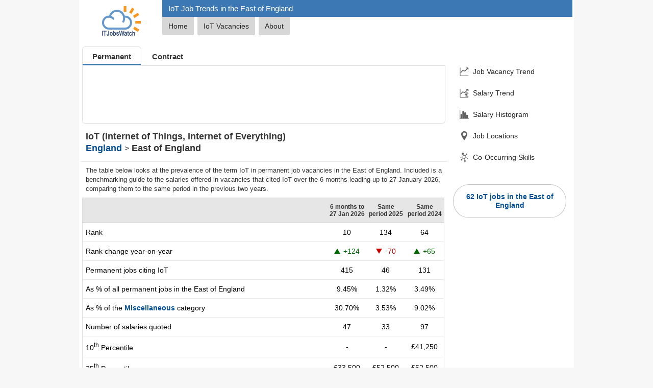

--- FILE ---
content_type: text/html; charset=utf-8
request_url: https://www.itjobswatch.co.uk/jobs/east%20of%20england/iot.do
body_size: 14677
content:

<!DOCTYPE html>
<html lang="en">
<head>
    <meta charset="utf-8">
    <meta name="viewport" content="width=device-width, initial-scale=1">
    <title>IoT Job Trends, Salaries &amp; Related Skills in the East of England | IT Jobs Watch</title>
    
<link rel="canonical" href="https://www.itjobswatch.co.uk/jobs/east%20of%20england/iot.do">
<meta name="description" content="Job vacancy trends, salary statistics, and co-occurring skills for IoT (Internet of Things, Internet of Everything) in the East of England">
<meta name="twitter:site" content="@ITJobsWatch">
<meta name="twitter:card" content="summary_large_image">
<meta property="og:url" content="https://www.itjobswatch.co.uk/jobs/east%20of%20england/iot.do">
<meta property="og:type" content="article">
<meta property="og:locale" content="en_GB">
<meta property="og:site_name" content="IT Jobs Watch">
<meta property="og:title" content="IoT Job Trends, Salaries &amp; Related Skills in the East of England">
<meta property="og:description" content="Job vacancy trends, salary statistics, and co-occurring skills for IoT (Internet of Things, Internet of Everything) in the East of England">
<meta property="og:image" content="https://www.itjobswatch.co.uk/charts/demand-trend/permanent/m/uk/england/east-of-england/iot.png">
    <link rel="stylesheet" href="/static/modules/lib.v2802.css">
    
    <link rel="stylesheet" href="/static/modules/main.v2802.css">
    <link rel="stylesheet" href="/static/modules/analysis.v2802.css">
    
    <script defer src="/static/modules/domlib.v2802.js"></script>
    
    <script type="module" src="/static/modules/itjw.v2802.js"></script>
    

<link rel="icon" type="image/svg+xml" href="/static/img/shared/favicon.svg">
<link rel="icon" type="image/png" sizes="32x32" href="/static/img/shared/favicon-32x32.png">
<link rel="icon" type="image/png" sizes="48x48" href="/static/img/shared/favicon-48x48.png">
<link rel="icon" type="image/png" sizes="64x64" href="/static/img/shared/favicon-64x64.png">
<link rel="icon" type="image/png" sizes="96x96" href="/static/img/shared/favicon-96x96.png">
<link rel="icon" type="image/png" sizes="144x144" href="/static/img/shared/favicon-144x144.png">
<link rel="icon" type="image/png" sizes="192x192" href="/static/img/shared/favicon-192x192.png">
<link rel="icon" type="image/png" sizes="512x512" href="/static/img/shared/favicon-512x512.png">
<meta name="apple-mobile-web-app-title" content="IT Jobs Watch">
<link rel="apple-touch-icon" sizes="120x120" href="/static/img/shared/app/apple-touch-icon-120x120.png">
<link rel="apple-touch-icon" sizes="180x180" href="/static/img/shared/app/apple-touch-icon.png">
<meta name="application-name" content="IT Jobs Watch">
<meta name="msapplication-TileColor" content="#f1f4f8">
<meta name="msapplication-TileImage" content="/static/img/shared/app/itjobswatch-tile.png">
<meta name="format-detection" content="telephone=no">
<link rel="search" type="application/opensearchdescription+xml" title="IT Jobs Watch" href="/opensearch.xml">
</head>
<body>
    <div class="centerBody">
        
        <header>
            <div class="jw-logo-container">
                <a href="/">
                    <img class="logo" src="/static/img/shared/itjobswatch-logo.svg" title="Go to IT Jobs Watch homepage">
                </a>
            </div>
            <div class="jw-header-container">
                <h1 id="h1">IoT Job Trends in the East of England</h1>
                <nav>
                    <ul class="navTabs navTabsTop">
                        <li id="tabHomeCnt"><a id="tabHome" href="/">Home</a></li>
                        <li class="navTabJobs"><a id="tabITJobs" href="/find/IoT-jobs-in-the-East-of-England" title="IoT (Internet of Things, Internet of Everything) Jobs in the East of England">IoT Vacancies</a></li>
                        <li><a id="aboutResearch" href="/about">About</a></li>
                    </ul>
                </nav>
            </div>
        </header>
        <div class="jw-container">
            <div class="jw-container-main">
                <main>
                    <nav class="nav-jw-menu">
                        <div class="jw-menu jw-menu-analysis">
                            <div x-data="{open: false,toggle() {if (this.open) {return this.close();}this.open = true;},close() {if (! this.open) return;this.open = false;}}"
                                x-on:keydown.escape.prevent.stop="close()"
                                x-on:focusin.window="! $refs.panel.contains($event.target) && close()"
                                x-id="['jw-menu-button']"
                                class="jw-menu-container">
                                <button x-on:click="toggle()"
                                    x-bind:aria-expanded="open"
                                    x-bind:aria-controls="$id('jw-menu-button')"
                                    type="button"
                                    class="jw-menu-button">
                                    <div class="jw-menu-icon">
                                        <svg viewBox="0 0 24 24" stroke-width="1.8" stroke="currentColor" focusable="false" style="pointer-events: none; display: block; width: 100%; height: 100%;">
                                            <path d="M3.75 6.75h16.5M3.75 12h16.5m-16.5 5.25h16.5"></path>
                                        </svg>
                                    </div>
                                </button>
                                <div x-ref="panel"
                                    x-show="open"
                                    x-transition.opacity
                                    x-on:click.outside="close()"
                                    x-bind:id="$id('jw-menu-button')"
                                    style="display: none;"
                                    class="jw-menu-panel-container">
                                    <nav class="jw-nav">
                                        
                                        <a x-on:click="close()" class="jw-nav-demand-trend" href="#job_vacancy_trend">Job Vacancy Trend</a>
                                        
                                        <a x-on:click="close()" class="jw-nav-salary-trend" href="#salary_trend">Salary Trend</a>
                                        
                                        <a x-on:click="close()" class="jw-nav-salary-histogram" href="#salary_histogram">Salary Histogram</a>
                                        
                                        <a x-on:click="close()" class="jw-nav-job-locations" href="#job_locations">Job Locations</a>
                                        
                                        <a x-on:click="close()" class="jw-nav-co-occurring-skills" href="#related_skills">Co-Occurring Skills</a>
                                        
                                    </nav>

                                    
                                    <div class="jobSearchPanelContainer">
                                        <a href="/find/IoT-jobs-in-the-East-of-England">62 IoT jobs in the East of England</a>
                                    </div>
                                    
                                </div>
                            </div>
                        </div>
                    </nav>
                    <div class="search-container">
                        <div class="search-nav" aria-label="Employment Type">
                            <ul class="search-tabs">
                                <li><a href="/jobs/east%20of%20england/iot.do" class="active" aria-current="page">Permanent</a></li><li><a href="/contracts/east%20of%20england/iot.do">Contract</a></li>
                            </ul>
                        </div>
                        <div class="search-form search-insights">
                            <form method="get" action="/default.aspx" id="jobSearch">
                                <itjw-search name="q" label="Search" placeholder="Search" api-path="/api/s?q="></itjw-search>
                            </form>
                            <form method="get" id="periodSearch">
                                <itjw-select-period id="p" name="p" value="6" label="Period"></itjw-select-period>
                            </form>
                        </div>
                    </div>
                    <section id="headline_statistics_and_indicators">
                        <h2>IoT (Internet of Things, Internet of Everything)<br><a href="/jobs/england/iot.do" title="View statistics for IoT jobs in England">England</a> <span>></span> East of England</h2>
                        <p>The table below looks at the prevalence of the term IoT in permanent job vacancies in the East of England. Included is a benchmarking guide to the salaries offered in vacancies that cited IoT over the 6 months leading up to 27 January 2026, comparing them to the same period in the previous two years. </p>
                        <table class="summary">
	<tr class="rowHdr">
		<th class="hdr">
<form name="frmLocation" method="post" id="frmLocation">
    <itjw-search id="l" name="l" value="East of England" api-path="/api/sl?q=" icon="location" label="Location" placeholder="Location"></itjw-search>
</form></th>
		<th class="hdrCol">6 months to<br>27 Jan 2026</th>
		<th class="hdrCol">Same period 2025</th>
		<th class="hdrCol">Same period 2024</th>
	</tr>
	<tr>
		<td>Rank</td>
		<td class="fig">10</td>
		<td class="fig">134</td>
		<td class="fig">64</td>
	</tr>
	<tr>
		<td>Rank change year-on-year</td>
		<td class="fig jw-positive-statistic"><span class="rankChg rankUp" title="Up 124 places"></span>+124</td>
		<td class="fig jw-negative-statistic"><span class="rankChg rankDown" title="Down -70 places"></span>-70</td>
		<td class="fig jw-positive-statistic"><span class="rankChg rankUp" title="Up 65 places"></span>+65</td>
	</tr>
	<tr>
		<td>Permanent jobs citing IoT</td>
		<td class="fig">415</td>
		<td class="fig">46</td>
		<td class="fig">131</td>
	</tr>
	<tr>
		<td>As % of all permanent jobs in the East of England</td>
		<td class="fig">9.45%</td>
		<td class="fig">1.32%</td>
		<td class="fig">3.49%</td>
	</tr>
	<tr>
		<td>As % of the <a href="/IT-Job-Market/East-of-England/Miscellaneous" title="General &amp; Transferable Skills Statistics in the East of England">Miscellaneous</a> category</td>
		<td class="fig">30.70%</td>
		<td class="fig">3.53%</td>
		<td class="fig">9.02%</td>
	</tr>
	<tr>
		<td>Number of salaries quoted</td>
		<td class="fig">47</td>
		<td class="fig">33</td>
		<td class="fig">97</td>
	</tr>
	<tr>
		<td>10<sup>th</sup> Percentile</td>
		<td class="fig">-</td>
		<td class="fig">-</td>
		<td class="fig">&#163;41,250</td>
	</tr>
	<tr>
		<td>25<sup>th</sup> Percentile</td>
		<td class="fig">&#163;33,500</td>
		<td class="fig">&#163;52,500</td>
		<td class="fig">&#163;52,500</td>
	</tr>
	<tr>
		<td>Median annual salary (50<sup>th</sup> Percentile)</td>
		<td class="fig">&#163;57,500</td>
		<td class="fig">&#163;55,000</td>
		<td class="fig">&#163;55,000</td>
	</tr>
	<tr>
		<td>Median % change year-on-year</td>
		<td class="fig jw-positive-statistic">+4.55%</td>
		<td class="fig">-</td>
		<td class="fig">-</td>
	</tr>
	<tr>
		<td>75<sup>th</sup> Percentile</td>
		<td class="fig">&#163;70,000</td>
		<td class="fig">&#163;67,500</td>
		<td class="fig">&#163;63,750</td>
	</tr>
	<tr>
		<td>90<sup>th</sup> Percentile</td>
		<td class="fig">&#163;85,000</td>
		<td class="fig">&#163;70,000</td>
		<td class="fig">&#163;80,000</td>
	</tr>
	<tr class="rowMedium">
		<td>England median annual salary</td>
		<td class="fig">&#163;59,527</td>
		<td class="fig">&#163;60,000</td>
		<td class="fig">&#163;60,000</td>
	</tr>
	<tr class="rowMedium">
		<td>% change year-on-year</td>
		<td class="fig jw-negative-statistic">-0.79%</td>
		<td class="fig">-</td>
		<td class="fig jw-negative-statistic">-7.69%</td>
	</tr>
</table>
<h2><a title="General &amp; Transferable Skills Statistics in the East of England" href="/IT-Job-Market/East-of-England/Miscellaneous">All Generic Skills<br>East of England</a></h2><p>IoT falls under the General and Transferable Skills category. For comparison with the information above, the following table provides summary statistics for all permanent job vacancies requiring generic IT skills in the East of England.</p><table class="summary">
	<tr>
		<td>Permanent vacancies with a requirement for generic IT skills</td>
		<td class="fig">1,352</td>
		<td class="fig">1,303</td>
		<td class="fig">1,453</td>
	</tr>
	<tr>
		<td>As % of all permanent jobs advertised in the East of England</td>
		<td class="fig">30.79%</td>
		<td class="fig">37.52%</td>
		<td class="fig">38.76%</td>
	</tr>
	<tr>
		<td>Number of salaries quoted</td>
		<td class="fig">630</td>
		<td class="fig">495</td>
		<td class="fig">1,064</td>
	</tr>
	<tr>
		<td>10<sup>th</sup> Percentile</td>
		<td class="fig">&#163;27,000</td>
		<td class="fig">&#163;28,500</td>
		<td class="fig">&#163;25,759</td>
	</tr>
	<tr>
		<td>25<sup>th</sup> Percentile</td>
		<td class="fig">&#163;35,000</td>
		<td class="fig">&#163;39,070</td>
		<td class="fig">&#163;35,000</td>
	</tr>
	<tr>
		<td>Median annual salary (50<sup>th</sup> Percentile)</td>
		<td class="fig">&#163;48,750</td>
		<td class="fig">&#163;55,000</td>
		<td class="fig">&#163;50,000</td>
	</tr>
	<tr>
		<td>Median % change year-on-year</td>
		<td class="fig jw-negative-statistic">-11.36%</td>
		<td class="fig jw-positive-statistic">+10.00%</td>
		<td class="fig jw-negative-statistic">-9.09%</td>
	</tr>
	<tr>
		<td>75<sup>th</sup> Percentile</td>
		<td class="fig">&#163;68,750</td>
		<td class="fig">&#163;72,500</td>
		<td class="fig">&#163;67,500</td>
	</tr>
	<tr>
		<td>90<sup>th</sup> Percentile</td>
		<td class="fig">&#163;82,625</td>
		<td class="fig">&#163;78,750</td>
		<td class="fig">&#163;85,000</td>
	</tr>
	<tr class="rowMedium">
		<td>England median annual salary</td>
		<td class="fig">&#163;55,000</td>
		<td class="fig">&#163;62,000</td>
		<td class="fig">&#163;57,500</td>
	</tr>
	<tr class="rowMedium">
		<td>% change year-on-year</td>
		<td class="fig jw-negative-statistic">-11.29%</td>
		<td class="fig jw-positive-statistic">+7.83%</td>
		<td class="fig jw-negative-statistic">-11.54%</td>
	</tr>
</table>

                    </section>
                    <section id="job_vacancy_trend"><h2 class="section-heading jobVacancyTrend"><span>IoT</span><br>Job Vacancy Trend in the East of England</h2><p>Historical trend showing the proportion of permanent IT job postings citing IoT relative to all permanent IT jobs advertised in the East of England.</p><div class="chart">
<picture>
    <source type="image/webp" media="(max-width: 500px)" srcset="/charts/demand-trend/permanent/s/uk/england/east-of-england/iot.webp 1x, /charts/demand-trend/permanent/s2x/uk/england/east-of-england/iot.webp 2x">
    <source type="image/webp" srcset="/charts/demand-trend/permanent/m/uk/england/east-of-england/iot.webp 1x, /charts/demand-trend/permanent/m2x/uk/england/east-of-england/iot.webp 2x">
    <img src="/charts/demand-trend/permanent/m/uk/england/east-of-england/iot.webp" width="700" height="350" loading="lazy" alt="IoT job vacancy trend in the East of England" title="IoT job vacancy trend in the East of England">
</picture></div></section>
                    <section id="salary_trend"><h2 class="section-heading salaryTrend"><span>IoT</span><br>Salary Trend in the East of England</h2><p>Salary distribution trend for jobs in the East of England citing IoT.</p><div class="chart">
<picture>
    <source type="image/webp" media="(max-width: 500px)" srcset="/charts/salary-trend/s/uk/england/east-of-england/iot.webp 1x, /charts/salary-trend/s2x/uk/england/east-of-england/iot.webp 2x">
    <source type="image/webp" srcset="/charts/salary-trend/m/uk/england/east-of-england/iot.webp 1x, /charts/salary-trend/m2x/uk/england/east-of-england/iot.webp 2x">
    <img src="/charts/salary-trend/m/uk/england/east-of-england/iot.webp" width="700" height="350" loading="lazy" alt="Salary distribution trend for jobs in the East of England citing IoT" title="Salary distribution trend for jobs in the East of England citing IoT">
</picture></div></section>
                    
                    <section id="salary_histogram"><h2 class="section-heading histogram"><span>IoT</span><br>Salary Histogram in the East of England</h2><p>Salary distribution for jobs citing IoT in the East of England over the 6 months to 27 January 2026.</p><div class="chart"><img src="/charts/salary-histogram.aspx?s=iot&amp;l=east%20of%20england" alt="Salary histogram for IoT in the East of England" title="Salary histogram for IoT in the East of England" loading="lazy" /></div></section>
                    
                    
                    
                    <section id="job_locations"><h2 class="section-heading jobLocations"><span>IoT</span><br>Job Locations in the East of England</h2><p>The table below looks at the demand and provides a guide to the median salaries quoted in IT jobs citing IoT within the East of England region over the 6 months to 27 January 2026. The 'Rank Change' column provides an indication of the change in demand within each location based on the same 6 month period last year.</p><table class="tab tabLocations">
	<tr class="rowMedium">
		<th>Location</th>
		<th class="hdrCol">Rank Change<br>on Same Period<br>Last Year</th>
		<th class="hdrCol">Matching<br>Permanent<br>IT Job Ads</th>
		<th class="hdrCol">Median Salary<br>Past 6 Months</th>
		<th class="hdrCol">Median Salary<br>% Change<br>on Same Period<br>Last Year</th>
		<th class="jobsHdr">Live<br>Jobs</th>
	</tr>
	<tr>
		<td class="ld"><a title="IoT jobs in Hertfordshire" href="/jobs/hertfordshire/iot.do">Hertfordshire</a></td>
		<td class="rc jw-positive-statistic"><span class="rankChg rankUp" title="Up 76 places"></span>+76</td>
		<td class="fig">201</td>
		<td class="fig">&#163;88,750</td>
		<td class="fig jw-positive-statistic">+31.48%</td>
		<td class="jobs"><a title="18 IoT vacancies in Hertfordshire" href="/find/IoT-jobs-in-Hertfordshire">18</a></td>
	</tr>
	<tr class="alt">
		<td class="ld"><a title="IoT jobs in Essex" href="/jobs/essex/iot.do">Essex</a></td>
		<td class="rc"><span class="rankChg rankNewEntry" title="New entry"></span>-</td>
		<td class="fig">138</td>
		<td class="fig">-</td>
		<td class="fig">-</td>
		<td class="jobs"><a title="7 IoT vacancies in Essex" href="/find/IoT-jobs-in-Essex">7</a></td>
	</tr>
	<tr>
		<td class="ld"><a title="IoT jobs in Cambridgeshire" href="/jobs/cambridgeshire/iot.do">Cambridgeshire</a></td>
		<td class="rc jw-positive-statistic"><span class="rankChg rankUp" title="Up 9 places"></span>+9</td>
		<td class="fig">35</td>
		<td class="fig">&#163;34,000</td>
		<td class="fig jw-negative-statistic">-38.18%</td>
		<td class="jobs"><a title="16 IoT vacancies in Cambridgeshire" href="/find/IoT-jobs-in-Cambridgeshire">16</a></td>
	</tr>
	<tr class="alt">
		<td class="ld"><a title="IoT jobs in Norfolk" href="/jobs/norfolk/iot.do">Norfolk</a></td>
		<td class="rc"><span class="rankChg rankNewEntry" title="New entry"></span>-</td>
		<td class="fig">17</td>
		<td class="fig">-</td>
		<td class="fig">-</td>
		<td class="jobs"><a title="7 IoT vacancies in Norfolk" href="/find/IoT-jobs-in-Norfolk">7</a></td>
	</tr>
	<tr>
		<td class="ld"><a title="IoT jobs in Suffolk" href="/jobs/suffolk/iot.do">Suffolk</a></td>
		<td class="rc"><span class="rankChg rankNewEntry" title="New entry"></span>-</td>
		<td class="fig">13</td>
		<td class="fig">-</td>
		<td class="fig">-</td>
		<td class="jobs"><a title="7 IoT vacancies in Suffolk" href="/find/IoT-jobs-in-Suffolk">7</a></td>
	</tr>
	<tr class="alt">
		<td class="ld"><a title="IoT jobs in Bedfordshire" href="/jobs/bedfordshire/iot.do">Bedfordshire</a></td>
		<td class="rc"><span class="rankChg rankNewEntry" title="New entry"></span>-</td>
		<td class="fig">11</td>
		<td class="fig">&#163;60,000</td>
		<td class="fig">-</td>
		<td class="jobs"><a title="7 IoT vacancies in Bedfordshire" href="/find/IoT-jobs-in-Bedfordshire">7</a></td>
	</tr>
	<tr class="rowMedium">
		<td class="title" colspan="6"><a class="navBack" title="View statistics for IoT jobs in England" href="/jobs/england/iot.do">IoT<br>England</a></td>
	</tr>
</table>
</section>
                    <section id="related_skills"><h2 class="section-heading skillSet"><span>IoT</span><br>Top 30 Co-Occurring Skills & Capabilities in the East of England</h2><p>
For the 6 months to 27 January 2026, job vacancies citing IoT also mentioned the following skills and capabilities in order of popularity.
The figures indicate the absolute number of co-occurrences and as a proportion of all permanent job ads across the East of England region with a requirement for IoT.
</p><table class="tab">
	<tr>
		<td class="tabRelatedGroupsContainer"><table class="itab">
			<tr>
				<td class="cr">1</td>
				<td class="cp">384 <span>(92.53%)</span> </td>
				<td class="cd"><a title="East of England Cybersecurity Jobs" href="/jobs/east%20of%20england/cyber%20security.do">Cybersecurity</a></td>
			</tr>
			<tr>
				<td class="cr">2</td>
				<td class="cp">365 <span>(87.95%)</span> </td>
				<td class="cd"><a title="East of England Academic Degree Jobs" href="/jobs/east%20of%20england/degree.do">Degree</a></td>
			</tr>
			<tr>
				<td class="cr">2</td>
				<td class="cp">365 <span>(87.95%)</span> </td>
				<td class="cd"><a title="East of England Internet Jobs" href="/jobs/east%20of%20england/internet.do">Internet</a></td>
			</tr>
			<tr>
				<td class="cr">3</td>
				<td class="cp">363 <span>(87.47%)</span> </td>
				<td class="cd"><a title="East of England AI Jobs" href="/jobs/east%20of%20england/artificial%20intelligence.do">AI</a></td>
			</tr>
			<tr>
				<td class="cr">4</td>
				<td class="cp">360 <span>(86.75%)</span> </td>
				<td class="cd"><a title="East of England Doctor of Philosophy (PhD, DPhil, EngD, Doctorate) Jobs" href="/jobs/east%20of%20england/phd.do">PhD</a></td>
			</tr>
			<tr>
				<td class="cr">5</td>
				<td class="cp">359 <span>(86.51%)</span> </td>
				<td class="cd"><a title="East of England Machine Learning (ML) Jobs" href="/jobs/east%20of%20england/machine%20learning.do">Machine Learning</a></td>
			</tr>
			<tr>
				<td class="cr">5</td>
				<td class="cp">359 <span>(86.51%)</span> </td>
				<td class="cd"><a title="East of England Master&#39;s Degree Jobs" href="/jobs/east%20of%20england/masters%20degree.do">Master&#39;s Degree</a></td>
			</tr>
			<tr>
				<td class="cr">6</td>
				<td class="cp">358 <span>(86.27%)</span> </td>
				<td class="cd"><a title="East of England Cloud Computing Jobs" href="/jobs/east%20of%20england/cloud%20computing.do">Cloud Computing</a></td>
			</tr>
			<tr>
				<td class="cr">6</td>
				<td class="cp">358 <span>(86.27%)</span> </td>
				<td class="cd"><a title="East of England Postgraduate Jobs" href="/jobs/east%20of%20england/postgraduate.do">Postgraduate</a></td>
			</tr>
			<tr>
				<td class="cr">6</td>
				<td class="cp">358 <span>(86.27%)</span> </td>
				<td class="cd"><a title="East of England UX Jobs" href="/jobs/east%20of%20england/user%20experience.do">User Experience</a></td>
			</tr>
			<tr>
				<td class="cr">6</td>
				<td class="cp">358 <span>(86.27%)</span> </td>
				<td class="cd"><a title="East of England Web Development Jobs" href="/jobs/east%20of%20england/web%20development.do">Web Development</a></td>
			</tr>
			<tr>
				<td class="cr">7</td>
				<td class="cp">27 <span>(6.51%)</span> </td>
				<td class="cd"><a title="East of England Microsoft Jobs" href="/jobs/east%20of%20england/microsoft.do">Microsoft</a></td>
			</tr>
			<tr>
				<td class="cr">7</td>
				<td class="cp">27 <span>(6.51%)</span> </td>
				<td class="cd"><a title="East of England Microsoft SharePoint Jobs" href="/jobs/east%20of%20england/sharepoint.do">SharePoint</a></td>
			</tr>
			<tr>
				<td class="cr">8</td>
				<td class="cp">23 <span>(5.54%)</span> </td>
				<td class="cd"><a title="East of England Customer Service Jobs" href="/jobs/east%20of%20england/customer%20service.do">Customer Service</a></td>
			</tr>
			<tr>
				<td class="cr">8</td>
				<td class="cp">23 <span>(5.54%)</span> </td>
				<td class="cd"><a title="East of England Microsoft Entra ID (formerly Azure Active Directory, Azure AD) Jobs" href="/jobs/east%20of%20england/entra%20id.do">Entra ID</a></td>
			</tr>
		</table>
		</td>
		<td class="tabRelatedGroupsContainer"><table class="itab">
			<tr>
				<td class="cr">8</td>
				<td class="cp">23 <span>(5.54%)</span> </td>
				<td class="cd"><a title="East of England Microsoft Intune (formerly Windows Intune) Jobs" href="/jobs/east%20of%20england/microsoft%20intune.do">Microsoft Intune</a></td>
			</tr>
			<tr>
				<td class="cr">8</td>
				<td class="cp">23 <span>(5.54%)</span> </td>
				<td class="cd"><a title="East of England Network Security Jobs" href="/jobs/east%20of%20england/network%20security.do">Network Security</a></td>
			</tr>
			<tr>
				<td class="cr">9</td>
				<td class="cp">8 <span>(1.93%)</span> </td>
				<td class="cd"><a title="East of England Microsoft Azure Jobs" href="/jobs/east%20of%20england/azure.do">Azure</a></td>
			</tr>
			<tr>
				<td class="cr">10</td>
				<td class="cp">6 <span>(1.45%)</span> </td>
				<td class="cd"><a title="East of England Mobile App Development Jobs" href="/jobs/east%20of%20england/mobile%20application%20development.do">Mobile Application Development</a></td>
			</tr>
			<tr>
				<td class="cr">10</td>
				<td class="cp">6 <span>(1.45%)</span> </td>
				<td class="cd"><a title="East of England Problem Solving Jobs" href="/jobs/east%20of%20england/problem-solving.do">Problem-Solving</a></td>
			</tr>
			<tr>
				<td class="cr">10</td>
				<td class="cp">6 <span>(1.45%)</span> </td>
				<td class="cd"><a title="East of England Python Jobs" href="/jobs/east%20of%20england/python.do">Python</a></td>
			</tr>
			<tr>
				<td class="cr">10</td>
				<td class="cp">6 <span>(1.45%)</span> </td>
				<td class="cd"><a title="East of England React Native Jobs" href="/jobs/east%20of%20england/react%20native.do">React Native</a></td>
			</tr>
			<tr>
				<td class="cr">10</td>
				<td class="cp">6 <span>(1.45%)</span> </td>
				<td class="cd"><a title="East of England Roadmaps Jobs" href="/jobs/east%20of%20england/roadmaps.do">Roadmaps</a></td>
			</tr>
			<tr>
				<td class="cr">11</td>
				<td class="cp">5 <span>(1.20%)</span> </td>
				<td class="cd"><a title="East of England C++ Jobs" href="/jobs/east%20of%20england/c++.do">C++</a></td>
			</tr>
			<tr>
				<td class="cr">11</td>
				<td class="cp">5 <span>(1.20%)</span> </td>
				<td class="cd"><a title="East of England Decision-Making Jobs" href="/jobs/east%20of%20england/decision-making.do">Decision-Making</a></td>
			</tr>
			<tr>
				<td class="cr">11</td>
				<td class="cp">5 <span>(1.20%)</span> </td>
				<td class="cd"><a title="East of England Serverless Computing Jobs" href="/jobs/east%20of%20england/serverless.do">Serverless</a></td>
			</tr>
			<tr>
				<td class="cr">11</td>
				<td class="cp">5 <span>(1.20%)</span> </td>
				<td class="cd"><a title="East of England Software Engineering Jobs" href="/jobs/east%20of%20england/software%20engineering.do">Software Engineering</a></td>
			</tr>
			<tr>
				<td class="cr">11</td>
				<td class="cp">5 <span>(1.20%)</span> </td>
				<td class="cd"><a title="East of England Wireless Jobs" href="/jobs/east%20of%20england/wireless.do">Wireless</a></td>
			</tr>
			<tr>
				<td class="cr">12</td>
				<td class="cp">4 <span>(0.96%)</span> </td>
				<td class="cd"><a title="East of England Atlassian Jobs" href="/jobs/east%20of%20england/atlassian.do">Atlassian</a></td>
			</tr>
			<tr>
				<td class="cr">12</td>
				<td class="cp">4 <span>(0.96%)</span> </td>
				<td class="cd"><a title="East of England Confluence Jobs" href="/jobs/east%20of%20england/confluence.do">Confluence</a></td>
			</tr>
		</table>
		</td>
	</tr>
</table>
</section>
                    <section><h2 class="section-heading skillSet"><span>IoT</span><br>Co-Occurring Skills & Capabilities in the East of England by Category</h2><p>
The following tables expand on the one above by listing co-occurrences grouped by category. They cover the same employment type, locality and period, with up to 20 co-occurrences shown in each category:
</p><div><nav>
<itjw-nav-dropdown default-text="Select a Category">
<ul id="skill-set-nav">
<li><a href="#Skill-Set-Application-Platforms">Application Platforms</a></li>
<li><a href="#Skill-Set-Cloud-Services">Cloud Services</a></li>
<li><a href="#Skill-Set-Communications-Networking">Communications &amp; Networking</a></li>
<li><a href="#Skill-Set-Database-Business-Intelligence">Database &amp; Business Intelligence</a></li>
<li><a href="#Skill-Set-Development-Applications">Development Applications</a></li>
<li><a href="#Skill-Set-General">General</a></li>
<li><a href="#Skill-Set-Job-Titles">Job Titles</a></li>
<li><a href="#Skill-Set-Libraries-Frameworks-Software-Standards">Libraries, Frameworks &amp; Software Standards</a></li>
<li><a href="#Skill-Set-Miscellaneous">Miscellaneous</a></li>
<li><a href="#Skill-Set-Operating-Systems">Operating Systems</a></li>
<li><a href="#Skill-Set-Processes-Methodologies">Processes &amp; Methodologies</a></li>
<li><a href="#Skill-Set-Programming-Languages">Programming Languages</a></li>
<li><a href="#Skill-Set-Qualifications">Qualifications</a></li>
<li><a href="#Skill-Set-Quality-Assurance-Compliance">Quality Assurance &amp; Compliance</a></li>
<li><a href="#Skill-Set-System-Software">System Software</a></li>
<li><a href="#Skill-Set-Systems-Management">Systems Management</a></li>
<li><a href="#Skill-Set-Vendors">Vendors</a></li>
</ul>
</itjw-nav-dropdown>
</nav>
</div><table class="tab">
	<tr>
		<td class="tabRelatedGroupsContainer"><table id="Skill-Set-Application-Platforms" class="itab">
			<tr>
				<th colspan="3"><a title="Application Platform Statistics" href="/IT-Job-Market/East-of-England/Application-Platforms">Application Platforms</a></th>
			</tr>
			<tr>
				<td class="cr">1</td>
				<td class="cp">27 <span>(6.51%)</span></td>
				<td class="cd"><a title="East of England Microsoft SharePoint Jobs" href="/jobs/east%20of%20england/sharepoint.do">SharePoint</a></td>
			</tr>
			<tr>
				<td class="cr">2</td>
				<td class="cp">4 <span>(0.96%)</span></td>
				<td class="cd"><a title="East of England Confluence Jobs" href="/jobs/east%20of%20england/confluence.do">Confluence</a></td>
			</tr>
		</table>
		</td>
		<td class="tabRelatedGroupsContainer"><table id="Skill-Set-Cloud-Services" class="itab">
			<tr>
				<th colspan="3"><a title="Cloud Computing Statistics" href="/IT-Job-Market/East-of-England/Cloud-Services">Cloud Services</a></th>
			</tr>
			<tr>
				<td class="cr">1</td>
				<td class="cp">358 <span>(86.27%)</span></td>
				<td class="cd"><a title="East of England Cloud Computing Jobs" href="/jobs/east%20of%20england/cloud%20computing.do">Cloud Computing</a></td>
			</tr>
			<tr>
				<td class="cr">2</td>
				<td class="cp">23 <span>(5.54%)</span></td>
				<td class="cd"><a title="East of England Microsoft Entra ID (formerly Azure Active Directory, Azure AD) Jobs" href="/jobs/east%20of%20england/entra%20id.do">Entra ID</a></td>
			</tr>
			<tr>
				<td class="cr">3</td>
				<td class="cp">8 <span>(1.93%)</span></td>
				<td class="cd"><a title="East of England Microsoft Azure Jobs" href="/jobs/east%20of%20england/azure.do">Azure</a></td>
			</tr>
			<tr>
				<td class="cr">4</td>
				<td class="cp">5 <span>(1.20%)</span></td>
				<td class="cd"><a title="East of England Serverless Computing Jobs" href="/jobs/east%20of%20england/serverless.do">Serverless</a></td>
			</tr>
			<tr>
				<td class="cr">5</td>
				<td class="cp">4 <span>(0.96%)</span></td>
				<td class="cd"><a title="East of England Microsoft Power Automate (Formerly Microsoft Flow) Jobs" href="/jobs/east%20of%20england/power%20automate.do">Power Automate</a></td>
			</tr>
			<tr>
				<td class="cr">5</td>
				<td class="cp">4 <span>(0.96%)</span></td>
				<td class="cd"><a title="East of England Microsoft Power Platform Jobs" href="/jobs/east%20of%20england/power%20platform.do">Power Platform</a></td>
			</tr>
			<tr>
				<td class="cr">5</td>
				<td class="cp">4 <span>(0.96%)</span></td>
				<td class="cd"><a title="East of England Microsoft Power Apps Jobs" href="/jobs/east%20of%20england/powerapps.do">PowerApps</a></td>
			</tr>
			<tr>
				<td class="cr">6</td>
				<td class="cp">1 <span>(0.24%)</span></td>
				<td class="cd"><a title="East of England Amazon Web Services (AWS) Jobs" href="/jobs/east%20of%20england/aws.do">AWS</a></td>
			</tr>
			<tr>
				<td class="cr">6</td>
				<td class="cp">1 <span>(0.24%)</span></td>
				<td class="cd"><a title="East of England Azure Functions Jobs" href="/jobs/east%20of%20england/azure%20functions.do">Azure Functions</a></td>
			</tr>
			<tr>
				<td class="cr">6</td>
				<td class="cp">1 <span>(0.24%)</span></td>
				<td class="cd"><a title="East of England GitHub Jobs" href="/jobs/east%20of%20england/github.do">GitHub</a></td>
			</tr>
		</table>
		</td>
	</tr>
	<tr>
		<td class="tabRelatedGroupsContainer"><table id="Skill-Set-Communications-Networking" class="itab">
			<tr>
				<th colspan="3"><a title="Communications &amp; Computer Network Statistics" href="/IT-Job-Market/East-of-England/Communications-Networking">Communications &amp; Networking</a></th>
			</tr>
			<tr>
				<td class="cr">1</td>
				<td class="cp">365 <span>(87.95%)</span></td>
				<td class="cd"><a title="East of England Internet Jobs" href="/jobs/east%20of%20england/internet.do">Internet</a></td>
			</tr>
			<tr>
				<td class="cr">2</td>
				<td class="cp">23 <span>(5.54%)</span></td>
				<td class="cd"><a title="East of England Network Security Jobs" href="/jobs/east%20of%20england/network%20security.do">Network Security</a></td>
			</tr>
			<tr>
				<td class="cr">3</td>
				<td class="cp">5 <span>(1.20%)</span></td>
				<td class="cd"><a title="East of England Wireless Jobs" href="/jobs/east%20of%20england/wireless.do">Wireless</a></td>
			</tr>
			<tr>
				<td class="cr">4</td>
				<td class="cp">1 <span>(0.24%)</span></td>
				<td class="cd"><a title="East of England HTTP (Hypertext Transfer Protocol) Jobs" href="/jobs/east%20of%20england/http.do">HTTP</a></td>
			</tr>
			<tr>
				<td class="cr">4</td>
				<td class="cp">1 <span>(0.24%)</span></td>
				<td class="cd"><a title="East of England Message Queue Telemetry Transport (MQTT) Jobs" href="/jobs/east%20of%20england/mqtt.do">MQTT</a></td>
			</tr>
		</table>
		</td>
		<td class="tabRelatedGroupsContainer"><table id="Skill-Set-Database-Business-Intelligence" class="itab">
			<tr>
				<th colspan="3"><a title="Database &amp; Business Intelligence Statistics" href="/IT-Job-Market/East-of-England/Database-Business-Intelligence">Database &amp; Business Intelligence</a></th>
			</tr>
			<tr>
				<td class="cr">1</td>
				<td class="cp">1 <span>(0.24%)</span></td>
				<td class="cd"><a title="East of England InfluxDB Jobs" href="/jobs/east%20of%20england/influxdb.do">InfluxDB</a></td>
			</tr>
			<tr>
				<td class="cr">1</td>
				<td class="cp">1 <span>(0.24%)</span></td>
				<td class="cd"><a title="East of England MySQL Jobs" href="/jobs/east%20of%20england/mysql.do">MySQL</a></td>
			</tr>
		</table>
		</td>
	</tr>
	<tr>
		<td class="tabRelatedGroupsContainer"><table id="Skill-Set-Development-Applications" class="itab">
			<tr>
				<th colspan="3"><a title="Development Application Statistics" href="/IT-Job-Market/East-of-England/Development-Applications">Development Applications</a></th>
			</tr>
			<tr>
				<td class="cr">1</td>
				<td class="cp">4 <span>(0.96%)</span></td>
				<td class="cd"><a title="East of England Atlassian JIRA Jobs" href="/jobs/east%20of%20england/jira.do">JIRA</a></td>
			</tr>
			<tr>
				<td class="cr">2</td>
				<td class="cp">1 <span>(0.24%)</span></td>
				<td class="cd"><a title="East of England IBM Rational DOORS Jobs" href="/jobs/east%20of%20england/rational%20doors.do">Rational DOORS</a></td>
			</tr>
		</table>
		</td>
		<td class="tabRelatedGroupsContainer"><table id="Skill-Set-General" class="itab">
			<tr>
				<th colspan="3"><a title="General Skills Statistics" href="/IT-Job-Market/East-of-England/General">General</a></th>
			</tr>
			<tr>
				<td class="cr">1</td>
				<td class="cp">383 <span>(92.29%)</span></td>
				<td class="cd"><a title="East of England Social Skills (Interpersonal, Communication) Jobs" href="/jobs/east%20of%20england/social%20skills.do">Social Skills</a></td>
			</tr>
			<tr>
				<td class="cr">2</td>
				<td class="cp">358 <span>(86.27%)</span></td>
				<td class="cd"><a title="East of England Banking Jobs" href="/jobs/east%20of%20england/banking.do">Banking</a></td>
			</tr>
			<tr>
				<td class="cr">2</td>
				<td class="cp">358 <span>(86.27%)</span></td>
				<td class="cd"><a title="East of England Inclusion and Diversity Jobs" href="/jobs/east%20of%20england/inclusion%20and%20diversity.do">Inclusion and Diversity</a></td>
			</tr>
			<tr>
				<td class="cr">3</td>
				<td class="cp">13 <span>(3.13%)</span></td>
				<td class="cd"><a title="East of England Electronics Jobs" href="/jobs/east%20of%20england/electronics.do">Electronics</a></td>
			</tr>
			<tr>
				<td class="cr">4</td>
				<td class="cp">5 <span>(1.20%)</span></td>
				<td class="cd"><a title="East of England Automotive Jobs" href="/jobs/east%20of%20england/automotive.do">Automotive</a></td>
			</tr>
			<tr>
				<td class="cr">5</td>
				<td class="cp">3 <span>(0.72%)</span></td>
				<td class="cd"><a title="East of England Aerospace Jobs" href="/jobs/east%20of%20england/aerospace.do">Aerospace</a></td>
			</tr>
			<tr>
				<td class="cr">5</td>
				<td class="cp">3 <span>(0.72%)</span></td>
				<td class="cd"><a title="East of England Analytical Skills Jobs" href="/jobs/east%20of%20england/analytical%20skills.do">Analytical Skills</a></td>
			</tr>
			<tr>
				<td class="cr">6</td>
				<td class="cp">2 <span>(0.48%)</span></td>
				<td class="cd"><a title="East of England Telecommunications Jobs" href="/jobs/east%20of%20england/telecoms.do">Telecoms</a></td>
			</tr>
			<tr>
				<td class="cr">6</td>
				<td class="cp">2 <span>(0.48%)</span></td>
				<td class="cd"><a title="East of England Wearable technology Jobs" href="/jobs/east%20of%20england/wearables.do">Wearables</a></td>
			</tr>
			<tr>
				<td class="cr">7</td>
				<td class="cp">1 <span>(0.24%)</span></td>
				<td class="cd"><a title="East of England Billing Jobs" href="/jobs/east%20of%20england/billing.do">Billing</a></td>
			</tr>
			<tr>
				<td class="cr">7</td>
				<td class="cp">1 <span>(0.24%)</span></td>
				<td class="cd"><a title="East of England Manufacturing Jobs" href="/jobs/east%20of%20england/manufacturing.do">Manufacturing</a></td>
			</tr>
		</table>
		</td>
	</tr>
	<tr>
		<td class="tabRelatedGroupsContainer"><table id="Skill-Set-Job-Titles" class="itab">
			<tr>
				<th colspan="3"><a title="Digital &amp; IT Job Statistics" href="/IT-Job-Market/East-of-England/Job-Titles">Job Titles</a></th>
			</tr>
			<tr>
				<td class="cr">1</td>
				<td class="cp">286 <span>(68.92%)</span></td>
				<td class="cd"><a title="East of England Lecturer Jobs" href="/jobs/east%20of%20england/lecturer.do">Lecturer</a></td>
			</tr>
			<tr>
				<td class="cr">2</td>
				<td class="cp">6 <span>(1.45%)</span></td>
				<td class="cd"><a title="East of England Application Developer Jobs" href="/jobs/east%20of%20england/applications%20developer.do">Applications Developer</a></td>
			</tr>
			<tr>
				<td class="cr">2</td>
				<td class="cp">6 <span>(1.45%)</span></td>
				<td class="cd"><a title="East of England Developer Jobs" href="/jobs/east%20of%20england/developer.do">Developer</a></td>
			</tr>
			<tr>
				<td class="cr">2</td>
				<td class="cp">6 <span>(1.45%)</span></td>
				<td class="cd"><a title="East of England Mobile Application Developer Jobs" href="/jobs/east%20of%20england/mobile%20applications%20developer.do">Mobile Applications Developer</a></td>
			</tr>
			<tr>
				<td class="cr">2</td>
				<td class="cp">6 <span>(1.45%)</span></td>
				<td class="cd"><a title="East of England Mobile Developer Jobs" href="/jobs/east%20of%20england/mobile%20developer.do">Mobile Developer</a></td>
			</tr>
			<tr>
				<td class="cr">2</td>
				<td class="cp">6 <span>(1.45%)</span></td>
				<td class="cd"><a title="East of England React.js Developer Jobs" href="/jobs/east%20of%20england/react%20developer.do">React Developer</a></td>
			</tr>
			<tr>
				<td class="cr">3</td>
				<td class="cp">5 <span>(1.20%)</span></td>
				<td class="cd"><a title="East of England Head of Development Jobs" href="/jobs/east%20of%20england/head%20of%20development.do">Head of Development</a></td>
			</tr>
			<tr>
				<td class="cr">4</td>
				<td class="cp">3 <span>(0.72%)</span></td>
				<td class="cd"><a title="East of England Architect Jobs" href="/jobs/east%20of%20england/architect.do">Architect</a></td>
			</tr>
			<tr>
				<td class="cr">4</td>
				<td class="cp">3 <span>(0.72%)</span></td>
				<td class="cd"><a title="East of England Digital Transformation Jobs" href="/jobs/east%20of%20england/digital%20transformation.do">Digital Transformation</a></td>
			</tr>
			<tr>
				<td class="cr">4</td>
				<td class="cp">3 <span>(0.72%)</span></td>
				<td class="cd"><a title="East of England Leader Jobs" href="/jobs/east%20of%20england/lead.do">Lead</a></td>
			</tr>
			<tr>
				<td class="cr">4</td>
				<td class="cp">3 <span>(0.72%)</span></td>
				<td class="cd"><a title="East of England Solution Architect Jobs" href="/jobs/east%20of%20england/solutions%20architect.do">Solutions Architect</a></td>
			</tr>
			<tr>
				<td class="cr">5</td>
				<td class="cp">2 <span>(0.48%)</span></td>
				<td class="cd"><a title="East of England Microsoft Azure Architect Jobs" href="/jobs/east%20of%20england/azure%20architect.do">Azure Architect</a></td>
			</tr>
			<tr>
				<td class="cr">5</td>
				<td class="cp">2 <span>(0.48%)</span></td>
				<td class="cd"><a title="East of England Cloud Architect Jobs" href="/jobs/east%20of%20england/cloud%20architect.do">Cloud Architect</a></td>
			</tr>
			<tr>
				<td class="cr">5</td>
				<td class="cp">2 <span>(0.48%)</span></td>
				<td class="cd"><a title="East of England Cloud Native Architect Jobs" href="/jobs/east%20of%20england/cloud%20native%20architect.do">Cloud Native Architect</a></td>
			</tr>
			<tr>
				<td class="cr">5</td>
				<td class="cp">2 <span>(0.48%)</span></td>
				<td class="cd"><a title="East of England Cloud Solution Architect Jobs" href="/jobs/east%20of%20england/cloud%20solutions%20architect.do">Cloud Solutions Architect</a></td>
			</tr>
			<tr>
				<td class="cr">5</td>
				<td class="cp">2 <span>(0.48%)</span></td>
				<td class="cd"><a title="East of England Electronic Engineer Jobs" href="/jobs/east%20of%20england/electronics%20engineer.do">Electronics Engineer</a></td>
			</tr>
			<tr>
				<td class="cr">5</td>
				<td class="cp">2 <span>(0.48%)</span></td>
				<td class="cd"><a title="East of England Senior Jobs" href="/jobs/east%20of%20england/senior.do">Senior</a></td>
			</tr>
			<tr>
				<td class="cr">6</td>
				<td class="cp">1 <span>(0.24%)</span></td>
				<td class="cd"><a title="East of England Field-Programmable Gate Array Engineer (FPGA Engineer) Jobs" href="/jobs/east%20of%20england/fpga%20engineer.do">FPGA Engineer</a></td>
			</tr>
			<tr>
				<td class="cr">6</td>
				<td class="cp">1 <span>(0.24%)</span></td>
				<td class="cd"><a title="East of England Head of Engineering Jobs" href="/jobs/east%20of%20england/head%20of%20engineering.do">Head of Engineering</a></td>
			</tr>
			<tr>
				<td class="cr">6</td>
				<td class="cp">1 <span>(0.24%)</span></td>
				<td class="cd"><a title="East of England Senior Quality Assurance Engineer Jobs" href="/jobs/east%20of%20england/senior%20qa%20engineer.do">Senior QA Engineer</a></td>
			</tr>
		</table>
		</td>
		<td class="tabRelatedGroupsContainer"><table id="Skill-Set-Libraries-Frameworks-Software-Standards" class="itab">
			<tr>
				<th colspan="3"><a title="Software Library &amp; Framework Statistics" href="/IT-Job-Market/East-of-England/Libraries-Frameworks-Software-Standards">Libraries, Frameworks &amp; Software Standards</a></th>
			</tr>
			<tr>
				<td class="cr">1</td>
				<td class="cp">6 <span>(1.45%)</span></td>
				<td class="cd"><a title="East of England React Native Jobs" href="/jobs/east%20of%20england/react%20native.do">React Native</a></td>
			</tr>
			<tr>
				<td class="cr">2</td>
				<td class="cp">1 <span>(0.24%)</span></td>
				<td class="cd"><a title="East of England Django Jobs" href="/jobs/east%20of%20england/django.do">Django</a></td>
			</tr>
			<tr>
				<td class="cr">2</td>
				<td class="cp">1 <span>(0.24%)</span></td>
				<td class="cd"><a title="East of England Next.js Jobs" href="/jobs/east%20of%20england/next.js.do">Next.js</a></td>
			</tr>
			<tr>
				<td class="cr">2</td>
				<td class="cp">1 <span>(0.24%)</span></td>
				<td class="cd"><a title="East of England Node Jobs" href="/jobs/east%20of%20england/node.js.do">Node.js</a></td>
			</tr>
			<tr>
				<td class="cr">2</td>
				<td class="cp">1 <span>(0.24%)</span></td>
				<td class="cd"><a title="East of England React.js Jobs" href="/jobs/east%20of%20england/react.do">React</a></td>
			</tr>
			<tr>
				<td class="cr">2</td>
				<td class="cp">1 <span>(0.24%)</span></td>
				<td class="cd"><a title="East of England Representational State Transfer (REST) Jobs" href="/jobs/east%20of%20england/rest.do">REST</a></td>
			</tr>
			<tr>
				<td class="cr">2</td>
				<td class="cp">1 <span>(0.24%)</span></td>
				<td class="cd"><a title="East of England WebSockets Jobs" href="/jobs/east%20of%20england/websockets.do">WebSockets</a></td>
			</tr>
		</table>
		</td>
	</tr>
	<tr>
		<td class="tabRelatedGroupsContainer"><table id="Skill-Set-Miscellaneous" class="itab">
			<tr>
				<th colspan="3"><a title="General &amp; Transferable Skills Statistics" href="/IT-Job-Market/East-of-England/Miscellaneous">Miscellaneous</a></th>
			</tr>
			<tr>
				<td class="cr">1</td>
				<td class="cp">6 <span>(1.45%)</span></td>
				<td class="cd"><a title="East of England Mobile Application Jobs" href="/jobs/east%20of%20england/mobile%20app.do">Mobile App</a></td>
			</tr>
			<tr>
				<td class="cr">2</td>
				<td class="cp">3 <span>(0.72%)</span></td>
				<td class="cd"><a title="East of England Cloud Native Jobs" href="/jobs/east%20of%20england/cloud%20native.do">Cloud Native</a></td>
			</tr>
			<tr>
				<td class="cr">2</td>
				<td class="cp">3 <span>(0.72%)</span></td>
				<td class="cd"><a title="East of England Self-Motivation Jobs" href="/jobs/east%20of%20england/self-motivation.do">Self-Motivation</a></td>
			</tr>
			<tr>
				<td class="cr">3</td>
				<td class="cp">2 <span>(0.48%)</span></td>
				<td class="cd"><a title="East of England Legacy System Jobs" href="/jobs/east%20of%20england/legacy%20systems.do">Legacy Systems</a></td>
			</tr>
			<tr>
				<td class="cr">4</td>
				<td class="cp">1 <span>(0.24%)</span></td>
				<td class="cd"><a title="East of England Analogue Electronics Jobs" href="/jobs/east%20of%20england/analogue%20electronics.do">Analogue Electronics</a></td>
			</tr>
			<tr>
				<td class="cr">4</td>
				<td class="cp">1 <span>(0.24%)</span></td>
				<td class="cd"><a title="East of England Application-Specific Integrated Circuit (ASIC) Jobs" href="/jobs/east%20of%20england/asic.do">ASIC</a></td>
			</tr>
			<tr>
				<td class="cr">4</td>
				<td class="cp">1 <span>(0.24%)</span></td>
				<td class="cd"><a title="East of England Distributed Systems Jobs" href="/jobs/east%20of%20england/distributed%20systems.do">Distributed Systems</a></td>
			</tr>
			<tr>
				<td class="cr">4</td>
				<td class="cp">1 <span>(0.24%)</span></td>
				<td class="cd"><a title="East of England Field-Programmable Gate Array (FPGA) Jobs" href="/jobs/east%20of%20england/fpga.do">FPGA</a></td>
			</tr>
			<tr>
				<td class="cr">4</td>
				<td class="cp">1 <span>(0.24%)</span></td>
				<td class="cd"><a title="East of England Renewable Energy Jobs" href="/jobs/east%20of%20england/renewable%20energy.do">Renewable Energy</a></td>
			</tr>
			<tr>
				<td class="cr">4</td>
				<td class="cp">1 <span>(0.24%)</span></td>
				<td class="cd"><a title="East of England Robotics Jobs" href="/jobs/east%20of%20england/robotics.do">Robotics</a></td>
			</tr>
			<tr>
				<td class="cr">4</td>
				<td class="cp">1 <span>(0.24%)</span></td>
				<td class="cd"><a title="East of England Verilog Jobs" href="/jobs/east%20of%20england/verilog.do">Verilog</a></td>
			</tr>
			<tr>
				<td class="cr">4</td>
				<td class="cp">1 <span>(0.24%)</span></td>
				<td class="cd"><a title="East of England VHSIC Hardware Description Language (VHDL) Jobs" href="/jobs/east%20of%20england/vhdl.do">VHDL</a></td>
			</tr>
		</table>
		</td>
		<td class="tabRelatedGroupsContainer"><table id="Skill-Set-Operating-Systems" class="itab">
			<tr>
				<th colspan="3"><a title="Operating System Statistics" href="/IT-Job-Market/East-of-England/Operating-Systems">Operating Systems</a></th>
			</tr>
			<tr>
				<td class="cr">1</td>
				<td class="cp">1 <span>(0.24%)</span></td>
				<td class="cd"><a title="East of England Linux Jobs" href="/jobs/east%20of%20england/linux.do">Linux</a></td>
			</tr>
		</table>
		</td>
	</tr>
	<tr>
		<td class="tabRelatedGroupsContainer"><table id="Skill-Set-Processes-Methodologies" class="itab">
			<tr>
				<th colspan="3"><a title="Process &amp; Methodology Statistics" href="/IT-Job-Market/East-of-England/Processes-Methodologies">Processes &amp; Methodologies</a></th>
			</tr>
			<tr>
				<td class="cr">1</td>
				<td class="cp">384 <span>(92.53%)</span></td>
				<td class="cd"><a title="East of England Cybersecurity Jobs" href="/jobs/east%20of%20england/cyber%20security.do">Cybersecurity</a></td>
			</tr>
			<tr>
				<td class="cr">2</td>
				<td class="cp">363 <span>(87.47%)</span></td>
				<td class="cd"><a title="East of England AI Jobs" href="/jobs/east%20of%20england/artificial%20intelligence.do">AI</a></td>
			</tr>
			<tr>
				<td class="cr">3</td>
				<td class="cp">359 <span>(86.51%)</span></td>
				<td class="cd"><a title="East of England Machine Learning (ML) Jobs" href="/jobs/east%20of%20england/machine%20learning.do">Machine Learning</a></td>
			</tr>
			<tr>
				<td class="cr">4</td>
				<td class="cp">358 <span>(86.27%)</span></td>
				<td class="cd"><a title="East of England UX Jobs" href="/jobs/east%20of%20england/user%20experience.do">User Experience</a></td>
			</tr>
			<tr>
				<td class="cr">4</td>
				<td class="cp">358 <span>(86.27%)</span></td>
				<td class="cd"><a title="East of England Web Development Jobs" href="/jobs/east%20of%20england/web%20development.do">Web Development</a></td>
			</tr>
			<tr>
				<td class="cr">5</td>
				<td class="cp">23 <span>(5.54%)</span></td>
				<td class="cd"><a title="East of England Customer Service Jobs" href="/jobs/east%20of%20england/customer%20service.do">Customer Service</a></td>
			</tr>
			<tr>
				<td class="cr">6</td>
				<td class="cp">6 <span>(1.45%)</span></td>
				<td class="cd"><a title="East of England Mobile App Development Jobs" href="/jobs/east%20of%20england/mobile%20application%20development.do">Mobile Application Development</a></td>
			</tr>
			<tr>
				<td class="cr">6</td>
				<td class="cp">6 <span>(1.45%)</span></td>
				<td class="cd"><a title="East of England Problem Solving Jobs" href="/jobs/east%20of%20england/problem-solving.do">Problem-Solving</a></td>
			</tr>
			<tr>
				<td class="cr">6</td>
				<td class="cp">6 <span>(1.45%)</span></td>
				<td class="cd"><a title="East of England Roadmaps Jobs" href="/jobs/east%20of%20england/roadmaps.do">Roadmaps</a></td>
			</tr>
			<tr>
				<td class="cr">7</td>
				<td class="cp">5 <span>(1.20%)</span></td>
				<td class="cd"><a title="East of England Decision-Making Jobs" href="/jobs/east%20of%20england/decision-making.do">Decision-Making</a></td>
			</tr>
			<tr>
				<td class="cr">7</td>
				<td class="cp">5 <span>(1.20%)</span></td>
				<td class="cd"><a title="East of England Software Engineering Jobs" href="/jobs/east%20of%20england/software%20engineering.do">Software Engineering</a></td>
			</tr>
			<tr>
				<td class="cr">8</td>
				<td class="cp">4 <span>(0.96%)</span></td>
				<td class="cd"><a title="East of England Event-Driven Jobs" href="/jobs/east%20of%20england/event-driven.do">Event-Driven</a></td>
			</tr>
			<tr>
				<td class="cr">9</td>
				<td class="cp">3 <span>(0.72%)</span></td>
				<td class="cd"><a title="East of England Architecture Roadmaps Jobs" href="/jobs/east%20of%20england/architecture%20roadmap.do">Architecture Roadmap</a></td>
			</tr>
			<tr>
				<td class="cr">9</td>
				<td class="cp">3 <span>(0.72%)</span></td>
				<td class="cd"><a title="East of England DevOps Jobs" href="/jobs/east%20of%20england/devops.do">DevOps</a></td>
			</tr>
			<tr>
				<td class="cr">9</td>
				<td class="cp">3 <span>(0.72%)</span></td>
				<td class="cd"><a title="East of England Digital Transformation Programmes/Projects Jobs" href="/jobs/east%20of%20england/digital%20transformation%20programme.do">Digital Transformation Programme</a></td>
			</tr>
			<tr>
				<td class="cr">9</td>
				<td class="cp">3 <span>(0.72%)</span></td>
				<td class="cd"><a title="East of England Innovative Thinking Jobs" href="/jobs/east%20of%20england/innovative%20thinking.do">Innovative Thinking</a></td>
			</tr>
			<tr>
				<td class="cr">9</td>
				<td class="cp">3 <span>(0.72%)</span></td>
				<td class="cd"><a title="East of England Predictive Maintenance Jobs" href="/jobs/east%20of%20england/predictive%20maintenance.do">Predictive Maintenance</a></td>
			</tr>
			<tr>
				<td class="cr">9</td>
				<td class="cp">3 <span>(0.72%)</span></td>
				<td class="cd"><a title="East of England Product Roadmaps Jobs" href="/jobs/east%20of%20england/product%20roadmap.do">Product Roadmap</a></td>
			</tr>
			<tr>
				<td class="cr">9</td>
				<td class="cp">3 <span>(0.72%)</span></td>
				<td class="cd"><a title="East of England Strategic Roadmaps Jobs" href="/jobs/east%20of%20england/strategic%20roadmap.do">Strategic Roadmap</a></td>
			</tr>
			<tr>
				<td class="cr">9</td>
				<td class="cp">3 <span>(0.72%)</span></td>
				<td class="cd"><a title="East of England Technical Debt Jobs" href="/jobs/east%20of%20england/technical%20debt.do">Technical Debt</a></td>
			</tr>
		</table>
		</td>
		<td class="tabRelatedGroupsContainer"><table id="Skill-Set-Programming-Languages" class="itab">
			<tr>
				<th colspan="3"><a title="Programming Language Statistics" href="/IT-Job-Market/East-of-England/Programming-Languages">Programming Languages</a></th>
			</tr>
			<tr>
				<td class="cr">1</td>
				<td class="cp">6 <span>(1.45%)</span></td>
				<td class="cd"><a title="East of England Python Jobs" href="/jobs/east%20of%20england/python.do">Python</a></td>
			</tr>
			<tr>
				<td class="cr">2</td>
				<td class="cp">5 <span>(1.20%)</span></td>
				<td class="cd"><a title="East of England C++ Jobs" href="/jobs/east%20of%20england/c++.do">C++</a></td>
			</tr>
			<tr>
				<td class="cr">3</td>
				<td class="cp">4 <span>(0.96%)</span></td>
				<td class="cd"><a title="East of England Windows PowerShell Jobs" href="/jobs/east%20of%20england/powershell.do">PowerShell</a></td>
			</tr>
			<tr>
				<td class="cr">4</td>
				<td class="cp">3 <span>(0.72%)</span></td>
				<td class="cd"><a title="East of England Java Jobs" href="/jobs/east%20of%20england/java.do">Java</a></td>
			</tr>
			<tr>
				<td class="cr">5</td>
				<td class="cp">2 <span>(0.48%)</span></td>
				<td class="cd"><a title="East of England JavaScript (including ECMAScript) Jobs" href="/jobs/east%20of%20england/javascript.do">JavaScript</a></td>
			</tr>
			<tr>
				<td class="cr">5</td>
				<td class="cp">2 <span>(0.48%)</span></td>
				<td class="cd"><a title="East of England PHP Jobs" href="/jobs/east%20of%20england/php.do">PHP</a></td>
			</tr>
			<tr>
				<td class="cr">6</td>
				<td class="cp">1 <span>(0.24%)</span></td>
				<td class="cd"><a title="East of England Bash Shell Jobs" href="/jobs/east%20of%20england/bash.do">Bash</a></td>
			</tr>
			<tr>
				<td class="cr">6</td>
				<td class="cp">1 <span>(0.24%)</span></td>
				<td class="cd"><a title="East of England C Jobs" href="/jobs/east%20of%20england/c.do">C</a></td>
			</tr>
			<tr>
				<td class="cr">6</td>
				<td class="cp">1 <span>(0.24%)</span></td>
				<td class="cd"><a title="East of England C# Jobs" href="/jobs/east%20of%20england/csharp.do">C#</a></td>
			</tr>
			<tr>
				<td class="cr">6</td>
				<td class="cp">1 <span>(0.24%)</span></td>
				<td class="cd"><a title="East of England Embedded C Jobs" href="/jobs/east%20of%20england/embedded%20c.do">Embedded C</a></td>
			</tr>
			<tr>
				<td class="cr">6</td>
				<td class="cp">1 <span>(0.24%)</span></td>
				<td class="cd"><a title="East of England Embedded C++ Jobs" href="/jobs/east%20of%20england/embedded%20c++.do">Embedded C++</a></td>
			</tr>
			<tr>
				<td class="cr">6</td>
				<td class="cp">1 <span>(0.24%)</span></td>
				<td class="cd"><a title="East of England SQL (Structured Query Language) Jobs" href="/jobs/east%20of%20england/sql.do">SQL</a></td>
			</tr>
			<tr>
				<td class="cr">6</td>
				<td class="cp">1 <span>(0.24%)</span></td>
				<td class="cd"><a title="East of England Tool Command Language (Tcl) Jobs" href="/jobs/east%20of%20england/tcl.do">Tcl</a></td>
			</tr>
			<tr>
				<td class="cr">6</td>
				<td class="cp">1 <span>(0.24%)</span></td>
				<td class="cd"><a title="East of England Microsoft TypeScript Jobs" href="/jobs/east%20of%20england/typescript.do">TypeScript</a></td>
			</tr>
		</table>
		</td>
	</tr>
	<tr>
		<td class="tabRelatedGroupsContainer"><table id="Skill-Set-Qualifications" class="itab">
			<tr>
				<th colspan="3"><a title="Academic &amp; Professional Certification Statistics" href="/IT-Job-Market/East-of-England/Qualifications">Qualifications</a></th>
			</tr>
			<tr>
				<td class="cr">1</td>
				<td class="cp">365 <span>(87.95%)</span></td>
				<td class="cd"><a title="East of England Academic Degree Jobs" href="/jobs/east%20of%20england/degree.do">Degree</a></td>
			</tr>
			<tr>
				<td class="cr">2</td>
				<td class="cp">360 <span>(86.75%)</span></td>
				<td class="cd"><a title="East of England Doctor of Philosophy (PhD, DPhil, EngD, Doctorate) Jobs" href="/jobs/east%20of%20england/phd.do">PhD</a></td>
			</tr>
			<tr>
				<td class="cr">3</td>
				<td class="cp">359 <span>(86.51%)</span></td>
				<td class="cd"><a title="East of England Master&#39;s Degree Jobs" href="/jobs/east%20of%20england/masters%20degree.do">Master&#39;s Degree</a></td>
			</tr>
			<tr>
				<td class="cr">4</td>
				<td class="cp">358 <span>(86.27%)</span></td>
				<td class="cd"><a title="East of England Postgraduate Jobs" href="/jobs/east%20of%20england/postgraduate.do">Postgraduate</a></td>
			</tr>
			<tr>
				<td class="cr">5</td>
				<td class="cp">3 <span>(0.72%)</span></td>
				<td class="cd"><a title="East of England Baseline Personnel Security Standard (BPSS) Clearance Jobs" href="/jobs/east%20of%20england/bpss%20clearance.do">BPSS Clearance</a></td>
			</tr>
			<tr>
				<td class="cr">5</td>
				<td class="cp">3 <span>(0.72%)</span></td>
				<td class="cd"><a title="East of England Security Check (SC) Clearance Jobs" href="/jobs/east%20of%20england/sc%20cleared.do">SC Cleared</a></td>
			</tr>
			<tr>
				<td class="cr">5</td>
				<td class="cp">3 <span>(0.72%)</span></td>
				<td class="cd"><a title="East of England Security Clearance Jobs" href="/jobs/east%20of%20england/security%20cleared.do">Security Cleared</a></td>
			</tr>
		</table>
		</td>
		<td class="tabRelatedGroupsContainer"><table id="Skill-Set-Quality-Assurance-Compliance" class="itab">
			<tr>
				<th colspan="3"><a title="Quality Assurance &amp; Compliance Statistics" href="/IT-Job-Market/East-of-England/Quality-Assurance-Compliance">Quality Assurance &amp; Compliance</a></th>
			</tr>
			<tr>
				<td class="cr">1</td>
				<td class="cp">1 <span>(0.24%)</span></td>
				<td class="cd"><a title="East of England Data Quality Jobs" href="/jobs/east%20of%20england/data%20quality.do">Data Quality</a></td>
			</tr>
			<tr>
				<td class="cr">1</td>
				<td class="cp">1 <span>(0.24%)</span></td>
				<td class="cd"><a title="East of England Quality Assurance (QA) Jobs" href="/jobs/east%20of%20england/qa.do">QA</a></td>
			</tr>
		</table>
		</td>
	</tr>
	<tr>
		<td class="tabRelatedGroupsContainer"><table id="Skill-Set-System-Software" class="itab">
			<tr>
				<th colspan="3"><a title="System Software Statistics" href="/IT-Job-Market/East-of-England/System-Software">System Software</a></th>
			</tr>
			<tr>
				<td class="cr">1</td>
				<td class="cp">2 <span>(0.48%)</span></td>
				<td class="cd"><a title="East of England Firmware Jobs" href="/jobs/east%20of%20england/firmware.do">Firmware</a></td>
			</tr>
			<tr>
				<td class="cr">2</td>
				<td class="cp">1 <span>(0.24%)</span></td>
				<td class="cd"><a title="East of England Docker Jobs" href="/jobs/east%20of%20england/docker.do">Docker</a></td>
			</tr>
		</table>
		</td>
		<td class="tabRelatedGroupsContainer"><table id="Skill-Set-Systems-Management" class="itab">
			<tr>
				<th colspan="3"><a title="Systems Management Statistics" href="/IT-Job-Market/East-of-England/Systems-Management">Systems Management</a></th>
			</tr>
			<tr>
				<td class="cr">1</td>
				<td class="cp">23 <span>(5.54%)</span></td>
				<td class="cd"><a title="East of England Microsoft Intune (formerly Windows Intune) Jobs" href="/jobs/east%20of%20england/microsoft%20intune.do">Microsoft Intune</a></td>
			</tr>
		</table>
		</td>
	</tr>
	<tr>
		<td class="tabRelatedGroupsContainer"><table id="Skill-Set-Vendors" class="itab">
			<tr>
				<th colspan="3"><a title="Vendor Product &amp; Service Statistics" href="/IT-Job-Market/East-of-England/Vendors">Vendors</a></th>
			</tr>
			<tr>
				<td class="cr">1</td>
				<td class="cp">27 <span>(6.51%)</span></td>
				<td class="cd"><a title="East of England Microsoft Jobs" href="/jobs/east%20of%20england/microsoft.do">Microsoft</a></td>
			</tr>
			<tr>
				<td class="cr">2</td>
				<td class="cp">4 <span>(0.96%)</span></td>
				<td class="cd"><a title="East of England Atlassian Jobs" href="/jobs/east%20of%20england/atlassian.do">Atlassian</a></td>
			</tr>
			<tr>
				<td class="cr">3</td>
				<td class="cp">1 <span>(0.24%)</span></td>
				<td class="cd"><a title="East of England EMC Jobs" href="/jobs/east%20of%20england/emc.do">EMC</a></td>
			</tr>
		</table>
		</td>
		<td class="tabRelatedGroupsContainer"></td>
	</tr>
</table>
</section>
                </main>
            </div>
            <div class="jobsContainer">
                <nav class="jw-nav jw-nav-panel">
                    
                    <a class="jw-nav-demand-trend" href="#job_vacancy_trend">Job Vacancy Trend</a>
                    
                    <a class="jw-nav-salary-trend" href="#salary_trend">Salary Trend</a>
                    
                    <a class="jw-nav-salary-histogram" href="#salary_histogram">Salary Histogram</a>
                    
                    <a class="jw-nav-job-locations" href="#job_locations">Job Locations</a>
                    
                    <a class="jw-nav-co-occurring-skills" href="#related_skills">Co-Occurring Skills</a>
                    
                </nav>
                <div class="jobSearchPanelContainer">
                    <a href="/find/IoT-jobs-in-the-East-of-England">62 IoT jobs in the East of England</a>
                </div>
                <itjw-job-vacancies path="api/jva/permanent/uk/england/east-of-england/iot"></itjw-job-vacancies>
            </div>
        </div>
        <div id="topLinkContainer">
            <a id="topLink" href="#" onclick="window.scrollTo(0, 0); return false;">Back to top</a>
        </div>
    </div>
    

<footer class="footer">
    <a href="/">
        <div class="footer-status-bar">
            <div class="footer-status-content">
                <svg class="footer-status-icon" fill="none" stroke="currentColor" viewBox="0 0 24 24">
                    <path stroke-linecap="round" stroke-linejoin="round" stroke-width="2" d="M12 8v4l3 3m6-3a9 9 0 1 1-18 0 9 9 0 0 1 18 0" />
                </svg>
                <span>IT Job Trends & Insights Updated</span>
                <time class="footer-status-date" datetime="2026-01-27T06:09:35Z">Tuesday 27 January 2026</time>
            </div>
        </div>
    </a>
    <div class="footer-container">
        <div class="footer-top">
            <nav class="footer-nav" aria-label="Footer Navigation">
                <div class="footer-nav-grid">
                    <div class="footer-nav-column">
                        <itjw-details>
                            <details class="footer-itjw-details">
                                <summary class="footer-itjw-details-summary">
                                    <span class="footer-title">Company</span>
                                    <svg class="footer-chevron"
                                        xmlns="http://www.w3.org/2000/svg"
                                        viewBox="0 0 16 16"
                                        aria-hidden="true"
                                        focusable="false">
                                        <path d="M4 6l4 4 4-4"
                                            fill="none"
                                            stroke="currentColor"
                                            stroke-width="1.5"
                                            stroke-linecap="round"
                                            stroke-linejoin="round" />
                                    </svg>
                                </summary>
                                <ul class="footer-itjw-details-nav-list">
                                    <li><a href="/about" class="footer-link">About Us</a></li>
                                    <li><a href="/contact" class="footer-link">Contact Us</a></li>
                                </ul>
                            </details>
                        </itjw-details>
                    </div>
                    <div class="footer-nav-column">
                        <itjw-details>
                            <details class="footer-itjw-details">
                                <summary class="footer-itjw-details-summary">
                                    <span class="footer-title">Legal & Privacy</span>
                                    <svg class="footer-chevron"
                                        xmlns="http://www.w3.org/2000/svg"
                                        viewBox="0 0 16 16"
                                        aria-hidden="true"
                                        focusable="false">
                                        <path d="M4 6l4 4 4-4"
                                            fill="none"
                                            stroke="currentColor"
                                            stroke-width="1.5"
                                            stroke-linecap="round"
                                            stroke-linejoin="round" />
                                    </svg>
                                </summary>
                                <ul class="footer-itjw-details-nav-list">
                                    <li><a href="/copyright" class="footer-link">Copyright Notice</a></li>
                                    <li><a href="/privacy-policy" class="footer-link">Privacy Policy</a></li>
                                    <li><a href="/cookie-policy" class="footer-link">Cookie Policy</a></li>
                                    <li><a href="#cookie-preferences" class="footer-link" data-action="itjw-cc-preferences">Cookie Preferences</a></li>
                                    <li><a href="/disclaimer" class="footer-link">Disclaimer</a></li>
                                </ul>
                            </details>
                        </itjw-details>
                    </div>
                </div>
            </nav>
            <div class="footer-license">
                <div class="footer-title">Rights & Permissions</div>
                <a href="https://creativecommons.org/licenses/by-nc-sa/4.0/" target="_blank" rel="license noopener" class="footer-creative-commons-container"
                    aria-label="Creative Commons Attribution Non-Commercial Share Alike 4.0 International">
                    <img class="footer-creative-commons-img" src="/static/img/shared/by-nc-sa.svg" alt="Creative Commons Attribution-NonCommercial-ShareAlike 4.0 International License">
                </a>
                <p class="footer-license-desc">
                    Job market insight content on this site is published under a Creative Commons Attribution NonCommercial ShareAlike 4.0 International licence.
                    The licence excludes job vacancy listings and other third party material.       
                </p>
            </div>
        </div>
        <div class="footer-divider"></div>
        <div class="footer-bottom">
            <div class="footer-itjw">
                <div class="footer-itjw-container">
                    <img src="/static/img/shared/itjobswatch-logomark-mono.svg" alt="IT Jobs Watch Logomark" class="footer-logomark">
                    <span class="footer-logotype">IT Jobs Watch</span>
                </div>
                <span class="footer-separator">|</span>
                <p class="footer-tagline">Real-Time IT Job Market Trends & Actionable Insights</p>
            </div>
            <div class="footer-actions">
                <span class="footer-copyright">© 2004-2026 IT Jobs Watch Ltd</span>
                <div class="footer-social-container">
                    <a href="https://www.linkedin.com/company/it-jobs-watch" aria-label="LinkedIn" class="footer-social-link">
                        <img src="/static/img/shared/social/linkedin.svg" alt="LinkedIn" class="footer-social-icon">
                    </a>
                    <a href="https://www.facebook.com/itjobswatch" aria-label="Facebook" class="footer-social-link">
                        <img src="/static/img/shared/social/facebook.svg" alt="Facebook" class="footer-social-icon">
                    </a>
                    <a href="https://x.com/ITJobsWatch" aria-label="Twitter" class="footer-social-link">
                        <img src="/static/img/shared/social/x.svg" alt="Twitter" class="footer-social-icon">
                    </a>
                </div>
            </div>
        </div>
    </div>
</footer>
<itjw-cc></itjw-cc>
</body>
</html>
